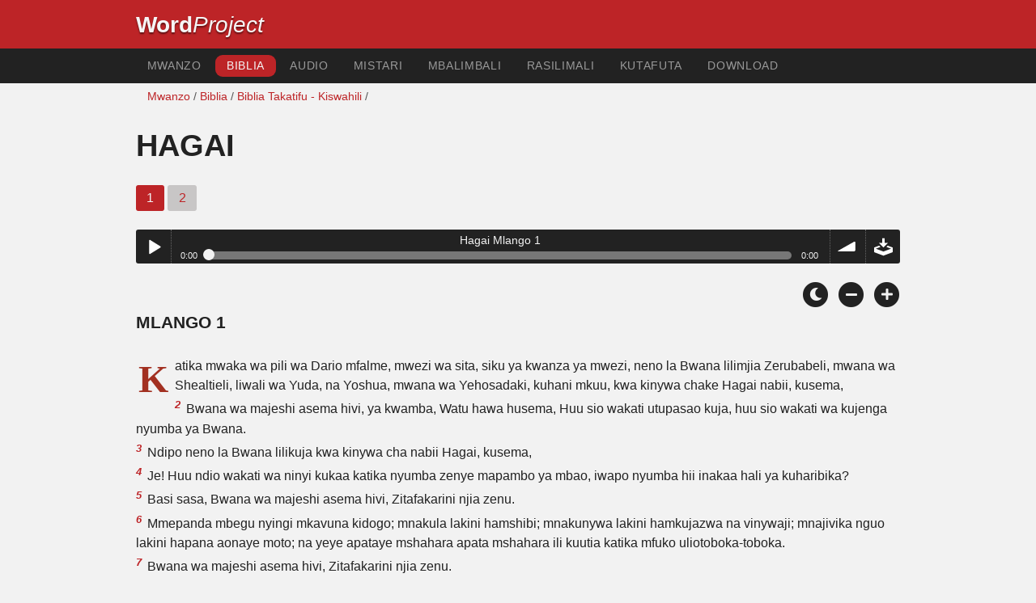

--- FILE ---
content_type: text/html; charset=utf-8
request_url: https://wordproject.org/bibles/sw/37/1.htm
body_size: 4023
content:
<!doctype html>
<html lang="sw" color-mode="light">
<head>
<meta http-equiv="Content-Type" content="text/html; charset=UTF-8" />
<title>Hagai-1: Kiswahili Biblia - Agano la kale</title>
<meta name="description" content="Kiswahili Biblia na simulizi redio - Haggai, chapter 1" />
<meta name="keywords" content="Biblia, Kiswahili, Old agano, New agano, maandiko, wokovu, imani, mbinguni, kuzimu, Mungu, Yesu" />
<!-- Mobile viewport optimisation -->
<link rel="shortcut icon" href="../../../favicon.ico?v=2" type="image/x-icon" />
<link href="../../../apple-touch-icon.png" rel="apple-touch-icon" />
<meta name="viewport" content="width=device-width, initial-scale=1.0" />
<!-- CSS -->
    <link rel="prefetch" href="../../_new_assets/webfonts/Cabin.ttf">
    <link rel="stylesheet" type="text/css" href="../../_new_assets/css/css_index.css" />
    <!-- End CSS -->
    <!-- Scripts -->
    <script type="text/javascript" src="../../_new_assets/js/jquery-1.9.1.min.js"></script>
    <script type="text/javascript" src="../../_new_assets/js/jquery.dropotron.min.js"></script>
    <script type="text/javascript" src="../../_new_assets/js/skel.min.js"></script>
    <script type="text/javascript" src="../../_new_assets/js/skel-viewport.min.js"></script>
    <script type="text/javascript" src="../../_new_assets/js/util.js"></script>
    <script type="text/javascript" src="../../_new_assets/js/main.js"></script>
    <script type="text/javascript" src="../../_new_assets/js/displayoptions.js" defer></script>
    <!-- End Scripts -->
    <!-- Additional Scripts -->
    <script type="text/javascript" src="../../_new_assets/js/soundmanager2.js"></script>
    <script type="text/javascript" src="../../_new_assets/js/jquery.waypoints.js"></script>
    <script type="text/javascript" src="../../_new_assets/js/bar-ui.js"></script>
    <script type="text/javascript" src="../../_new_assets/js/sticky.js" defer></script>
    <script type="text/javascript" src="../../_new_assets/js/script.js" defer></script>
    <!-- End Additional Scripts -->
<!-- google analytics -->
<!-- Google tag (gtag.js) -->
<script async src="https://www.googletagmanager.com/gtag/js?id=G-F4EKTRQ54P"></script>
<script>
  window.dataLayer = window.dataLayer || [];
  function gtag(){dataLayer.push(arguments);}
  gtag('js', new Date());

  gtag('config', 'G-F4EKTRQ54P');
</script>
<!--email-->
 <script>
        function emailCurrentPage(){
            window.location.href="mailto:?subject="+document.title+"&body="+escape(window.location.href);
        }
    </script>
<!--/email-->
<style>
	#textBody > 
		p:first-letter {
			float: left;
			font-size:  300%;
			<!--padding: 10px 20 10 40px;-->
			margin-right: 9px;
			color:#a23021; 
			line-height:100%; 
			padding:4px 8px 0 3px;
			font-family: Georgia;
		}
	</style>				
</head>
<body>
<header class="ym-noprint">
<div id="mytop" class="ym-wrapper">
<div class="ym-wbox">
<span class="wp"><strong><a class="wplink" href="../../../index.htm" target="_top">Word</a></strong><a class="wplink" href="../../../index.htm" target="_top"><em>Project</em></a></span>
</div>
</div>
</header>
<!--lang nav-->
<nav id="nav">
<div class="ym-wrapper">
<div class="ym-hlist">
<ul>
<li><a title="Home" href="../../../index.htm" target="_top">Mwanzo</a></li>
<li><a class="selected" title="Bibles" href="../../../bibles/index.htm" target="_self">Biblia</a></li>
<li><a title="Audio Bible" href="../../../bibles/audio/05_swahili/b37.htm" target="_top">Audio</a></li>
<li><a title="verses" href="../../../bibles/verses/swahili/index.htm" target="_top">Mistari</a></li>
<li><a title="Multi language parallel display" href="../../../bibles/parallel/index.htm#img" target="_top">Mbalimbali</a></li>
<li><a title="resources" href="../../../bibles/resources/index.htm" target="_top">Rasilimali</a></li>
<li><a title="Search" href="../../../bibles/sw/search.html" target="_top">Kutafuta</a></li>
<li><a title="Download this Bible [language]" href="../../../download/bibles/index.htm" target="_top">Download</a></li>
</ul>
</div>
</div>
</nav>
<div class="ym-wrapper ym-noprint">
<div class="ym-wbox">

<div class=" ym-grid">
<div class="ym-g62 ym-gl breadCrumbs"> <a title="Home" href="../../../index.htm" target="_top">Mwanzo</a> / <a title="Bibles" href="../../index.htm" target="_self">Biblia</a> /  <a href="../index.htm">Biblia Takatifu - Kiswahili</a> /</div>
</div>
</div>
</div>
<div id="main" class="ym-clearfix" role="main">
<div class="ym-wrapper">
<div class="ym-wbox">
<!--div class="textOptions"-->
<div class="textHeader">
<h1>Hagai</h1>
<p class="ym-noprint"> 
<span class="chapread">1</span>
<a href="2.htm#0" class="chap"> 2</a>
</p>
</div>
<!--end of chapters-->
<!--Nav left right-->
<div id="fadeout" class="fadeout">
                    <a class="bible-nav-button nav-right chapter-nav right-1" href="2.htm#0" title="chapter 2" data-vars-event-category="Bible Chapter" data-vars-event-action="Next"
                        data-vars-event-label="nextChapter"><i class="fas fa-chevron-right"></i></a>

<a class="bible-nav-button nav-left chapter-nav left-1" href="../36/3.htm#0" title="Zephaniah Chapter 3" data-vars-event-category="Bible Chapter" data-vars-event-action="Previous"  data-vars-event-label="previousChapter"><i
                            class="fas fa-chevron-left"></i></a>
                </div>
<!--/Nav left right-->
<div id="0" class="textAudio ym-noprint">
<div class="sm2-bar-ui compact full-width flat">
<div class="bd sm2-main-controls">
<div class="sm2-inline-texture"></div>
<div class="sm2-inline-gradient"></div>
<div class="sm2-inline-element sm2-button-element">
<div class="sm2-button-bd">
<a href="#play" class="sm2-inline-button play-pause">Play / pause</a>
</div>
</div>
<div class="sm2-inline-element sm2-inline-status">
<div class="sm2-playlist">
<div class="sm2-playlist-target">

<noscript><p>JavaScript is required.</p></noscript>
</div>
</div>
<div class="sm2-progress">
<div class="sm2-row">
<div class="sm2-inline-time">0:00</div>
<div class="sm2-progress-bd">
<div class="sm2-progress-track">
<div class="sm2-progress-bar"></div>
<div class="sm2-progress-ball"><div class="icon-overlay"></div></div>
</div>
</div>
<div class="sm2-inline-duration">0:00</div>
</div>
</div>
</div>
<div class="sm2-inline-element sm2-button-element sm2-volume">
<div class="sm2-button-bd">
<span class="sm2-inline-button sm2-volume-control volume-shade"></span>
<a href="#volume" class="sm2-inline-button sm2-volume-control">volume</a>
</div>
</div>
<div class="sm2-inline-element sm2-button-element">
<div class="sm2-button-bd">
<a href="http://audio2.abiblica.org/bibles/app/audio/5/37/1.mp3" target="_blank" title="Right Click and select Save As to Download" class="sm2-inline-button download sm2-exclude"></a>
</div>
</div>
</div>
<div class="bd sm2-playlist-drawer sm2-element">
<div class="sm2-inline-texture">
<div class="sm2-box-shadow"></div>
</div>

<div class="sm2-playlist-wrapper">
<ul class="sm2-playlist-bd">
<li><a href="http://audio2.abiblica.org/bibles/app/audio/5/37/1.mp3"  target="_blank">
Hagai Mlango 1 </a></li>
</ul>
</div>
</div>
</div>
</div> <!--end audio-->
<br />
<!-- Display Options -->
            <div class="ym-noprint shareright">
                <span class="fa-stack color-mode__btn light--hidden"> <a title="Light mode"> <i
                            class="fas fa-circle fa-stack-2x"></i> <i class="fas fa-sun fa-stack-1x"></i> </a> </span>
                <span class="fa-stack color-mode__btn dark--hidden"> <a title="Dark mode"> <i
                            class="fas fa-circle fa-stack-2x"></i> <i class="fas fa-moon fa-stack-1x"></i> </a> </span>
                <span class="fa-stack text-decrease"> <a title="Decrease font size"> <i
                            class="fas fa-circle fa-stack-2x"></i> <i class="fas fa-minus fa-stack-1x"></i> </a> </span>
                <span class="fa-stack text-increase"> <a title="Increase font size"> <i
                            class="fas fa-circle fa-stack-2x"></i> <i class="fas fa-plus fa-stack-1x"></i> </a> </span>
            </div>
            <!-- End of Display Options  -->
<div class="textOptions"> 
<div class="textBody" id="textBody">
<h3>Mlango 1 </h3>
<!--... the Word of God:--><span class="dimver">   
</span>
<p><!--span class="verse" id="1">1 </span-->Katika mwaka wa pili wa Dario mfalme, mwezi wa sita, siku ya kwanza ya mwezi, neno la Bwana lilimjia Zerubabeli, mwana wa Shealtieli, liwali wa Yuda, na Yoshua, mwana wa Yehosadaki, kuhani mkuu, kwa kinywa chake Hagai nabii, kusema,
<br /><span class="verse" id="2">2 </span>Bwana wa majeshi asema hivi, ya kwamba, Watu hawa husema, Huu sio wakati utupasao kuja, huu sio wakati wa kujenga nyumba ya Bwana.
<br /><span class="verse" id="3">3 </span>Ndipo neno la Bwana lilikuja kwa kinywa cha nabii Hagai, kusema,
<br /><span class="verse" id="4">4 </span>Je! Huu ndio wakati wa ninyi kukaa katika nyumba zenye mapambo ya mbao, iwapo nyumba hii inakaa hali ya kuharibika?
<br /><span class="verse" id="5">5 </span>Basi sasa, Bwana wa majeshi asema hivi, Zitafakarini njia zenu.
<br /><span class="verse" id="6">6 </span>Mmepanda mbegu nyingi mkavuna kidogo; mnakula lakini hamshibi; mnakunywa lakini hamkujazwa na vinywaji; mnajivika nguo lakini hapana aonaye moto; na yeye apataye mshahara apata mshahara ili kuutia katika mfuko uliotoboka-toboka.
<br /><span class="verse" id="7">7 </span>Bwana wa majeshi asema hivi, Zitafakarini njia zenu.
<br /><span class="verse" id="8">8 </span>Pandeni milimani, mkalete miti, mkaijenge nyumba; nami nitaifurahia, nami nitatukuzwa, asema Bwana.
<br /><span class="verse" id="9">9 </span>Mlitazamia vingi, kumbe vikatokea vichache; tena mlipovileta nyumbani nikavipeperusha. Ni kwa sababu gani? Asema Bwana wa majeshi. Ni kwa sababu ya nyumba yangu inayokaa hali ya kuharibika, wakati ambapo ninyi mnakimbilia kila mtu nyumbani kwake.
<br /><span class="verse" id="10">10 </span>Basi, kwa ajili yenu mbingu zimezuiliwa zisitoe umande, nayo nchi imezuiliwa isitoe matunda yake.
<br /><span class="verse" id="11">11 </span>Nami nikaita wakati wa joto uje juu ya nchi, na juu ya milima, na juu ya nafaka, na juu ya divai mpya, na juu ya mafuta, na juu ya kila kitu itoacho nchi, na juu ya wanadamu, na juu ya wanyama, na juu ya kazi zote za mikono.
<br /><span class="verse" id="12">12 </span>Ndipo Zerubabeli, mwana wa Shealtieli, na Yoshua, mwana wa Yehosadaki, kuhani mkuu, pamoja na hayo mabaki yote ya watu, wakaitii sauti ya Bwana, Mungu wao, na maneno ya Hagai nabii, kama Bwana, Mungu wao, alivyomtuma; nao watu wakaogopa mbele za Bwana.
<br /><span class="verse" id="13">13 </span>Ndipo Hagai mjumbe wa Bwana, katika ujumbe wa Bwana, akawaambia watu, akisema, Mimi nipo pamoja nanyi, asema Bwana.
<br /><span class="verse" id="14">14 </span>Bwana akaiamsha roho ya Zerubabeli, mwana wa Shealtieli, liwali wa Yuda, na roho ya Yoshua, mwana wa Yehosadaki, kuhani mkuu, na roho zao mabaki ya watu; wakaenda, wakafanya kazi katika nyumba ya Bwana wa majeshi, Mungu wao;
<br /><span class="verse" id="15">15 </span>katika siku ya ishirini na nne ya mwezi, katika mwezi wa sita, katika mwaka wa pili wa Dario mfalme. 
</p>
<!--... sharper than any twoedged sword... -->
</div> <!-- /textBody -->
</div><!-- /textOptions -->
</div><!-- /ym-wbox end -->
</div><!-- /ym-wrapper end -->
</div><!-- /main -->
  <div class="ym-wrapper">
    <div class="ym-wbox">
      <div class="shareright ym-noprint spacingdiv">
        <span class="fa-stack"> <a title="Click to print this page" href="javascript:window.print()"> <i
              class="fas fa-circle fa-stack-2x"></i> <i class="fas fa-print fa-stack-1x"></i> </a> </span>
        <span class="fa-stack"> <a title="Click to share this page via email" href="javascript:emailCurrentPage()"> <i
              class="fas fa-circle fa-stack-2x"></i> <i class="fas fa-envelope fa-stack-1x"></i> </a> </span>
        <span class="fa-stack"> <a title="Go to top of page" href="#mytop"> <i class="fas fa-circle fa-stack-2x"></i> <i
              class="fas fa-arrow-up fa-stack-1x"></i> </a> </span>
      </div>
    </div>
</div>
<p></p>
<p></p>
<p></p>
<footer>
<div class="ym-wrapper">
<div id="redborder" class="ym-wbox ym-noprint">
<p class="alignCenter">Wordproject® is a registered name of the <a href="https://www.abiblica.org/index.html" target="_top">International Biblical Association</a>, a non-profit organization registered in Macau, China.	</p>
<p class="alignCenter"><a href="../../../contact/new/index.htm" target="_top">Contact</a> | <a href="../../../contact/new/disclaim.htm" target="_top"> Disclaimer</a> | 
<a href="../../../contact/new/state.htm" target="_top">Statement of Faith</a> | 
<a href="../../../contact/new/mstate.htm" target="_top">Mission</a> | 
<a href="../../../contact/new/copyrights.htm" target="_top">Copyrights</a>
                </p>
            
            </div>
        </div>
    </footer>
<script defer src="https://static.cloudflareinsights.com/beacon.min.js/vcd15cbe7772f49c399c6a5babf22c1241717689176015" integrity="sha512-ZpsOmlRQV6y907TI0dKBHq9Md29nnaEIPlkf84rnaERnq6zvWvPUqr2ft8M1aS28oN72PdrCzSjY4U6VaAw1EQ==" data-cf-beacon='{"version":"2024.11.0","token":"c819a5c307f74a31accf1a77c1c6a280","server_timing":{"name":{"cfCacheStatus":true,"cfEdge":true,"cfExtPri":true,"cfL4":true,"cfOrigin":true,"cfSpeedBrain":true},"location_startswith":null}}' crossorigin="anonymous"></script>
</body>
</html>
